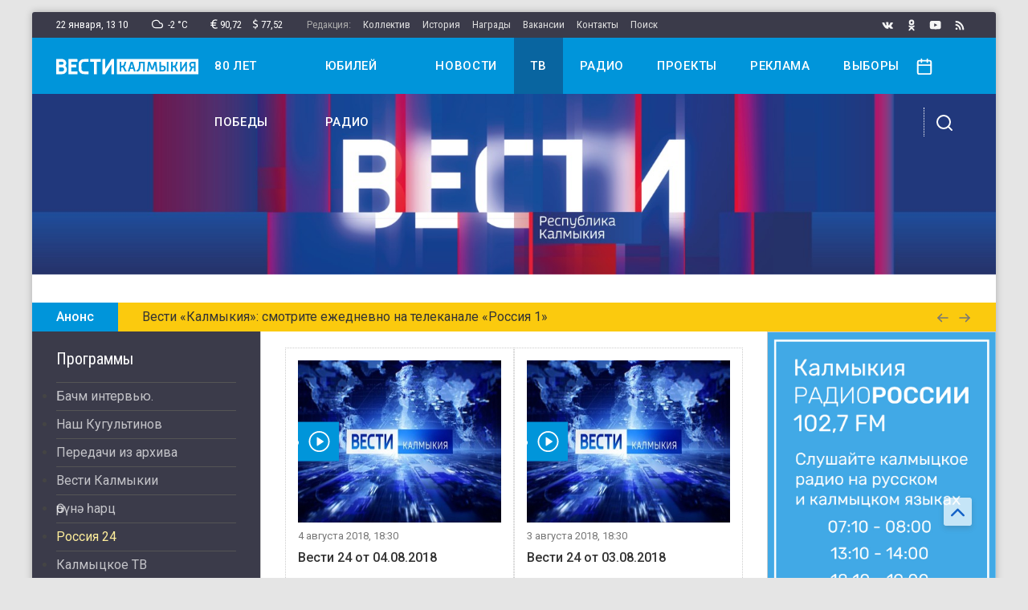

--- FILE ---
content_type: text/html; charset=utf-8
request_url: https://vesti-kalmykia.ru/video/rossiya-24/107
body_size: 19322
content:

<!DOCTYPE html>
<html lang="ru-ru" dir="ltr">
<head>
	<meta name="viewport" content="width=device-width, initial-scale=1.0" />
	<base href="https://vesti-kalmykia.ru/video/rossiya-24/107" />
	<meta http-equiv="content-type" content="text/html; charset=utf-8" />
	<title>Новости Калмыкии на телеканале Россия 24</title>
	<link href="/video/rss/vesti/rossiya-24?format=feed" rel="alternate" type="application/rss+xml" title="RSS 2.0" />
	<link href="/video/atom/vesti/rossiya-24?format=feed" rel="alternate" type="application/atom+xml" title="Atom 1.0" />
	<link href="/templates/uikit/favicon.ico" rel="shortcut icon" type="image/vnd.microsoft.icon" />
	<link href="https://vesti-kalmykia.ru/video/rossiya-24" rel="canonical" />
	<script src="/media/jui/js/jquery.min.js?50c3ad6ebb5d6bd386955b356960a993" type="text/javascript"></script>
	<script src="/media/com_proofreader/js/jquery.proofreader.min.js" type="text/javascript"></script>
	<script src="/modules/mod_sp_poll/assets/js/script.js" type="text/javascript"></script>
	<script src="/media/zoo/libraries/jquery/jquery-ui.custom.min.js?ver=20200226" type="text/javascript"></script>
	<script src="/templates/uikit/js/jquery.search.js" type="text/javascript"></script>
	<script type="text/javascript">
var base_url = 'https://vesti-kalmykia.ru/index.php?option=com_sppolls'var asoptions = {lower_limit:3,max_results:5};
var asstrings = {show_all:"Показать все результаты"};
	</script>

	<link href="/templates/uikit/apple_touch_icon.png" rel="apple-touch-icon-precomposed">
	<link href="/templates/uikit/css/theme.min.css?1640099986" rel="stylesheet" type="text/css" />
	<script src="/templates/uikit/js/uikit.js" type="text/javascript"></script>
	<script src="/templates/uikit/js/uikit-icons.js?" type="text/javascript"></script>
	<script>window.yaContextCb = window.yaContextCb || []</script>
	<script src="https://yandex.ru/ads/system/context.js" async></script>
</head>
<body class="">
	<div id="container" class="uk-container uk-container-large uk-offcanvas-content">
				<div id="wrapper">

			<div id="toolbar" class="uk-flex uk-flex-middle uk-flex-between uk-visible@m">
				<div class="inform uk-flex">
					<div class="clock" uk-tooltip="Четверг">22 января, <span class="hours">16</span><span class="dots">:</span><span class="minutes">10</span></div>					<div class="weather" uk-tooltip="Облачно с прояснениями"><i uk-icon="icon:cloud;ratio:0.6"></i>&ensp;-2&nbsp;&deg;C</div>					<div class="currency" uk-tooltip="Курс Евро"><i uk-icon="icon:eur;ratio:0.6"></i>90,72</div><div class="currency" uk-tooltip="Курс Доллара"><i uk-icon="icon:usd;ratio:0.6"></i>77,52</div>					<ul class="topmenu uk-flex"><li class="item-123 uk-disabled">Редакция:</li><li class="item-133"><a href="/staff" >Коллектив</a></li><li class="item-134"><a href="/history" >История</a></li><li class="item-135"><a href="/awards" >Награды</a></li><li class="item-136"><a href="/vacancies" >Вакансии</a></li><li class="item-137"><a href="/contacts" >Контакты</a></li><li class="item-221"><a href="/search" >Поиск</a></li></ul>
				</div>
				<div class="social uk-flex">
					<a class="vk" uk-tooltip="Вконтакте" href="https://vk.com/vestikalmykia_official" target="_blank" rel="nofollow" uk-icon="icon:vk;ratio:0.7"></a><a class="ok" uk-tooltip="Одноклассники" href="https://ok.ru/group/58857714811117" target="_blank" rel="nofollow" uk-icon="icon:ok;ratio:0.7"></a><a class="yt" uk-tooltip="Youtube" href="https://www.youtube.com/user/vestikalmykia" target="_blank" rel="nofollow" uk-icon="icon:yt;ratio:0.7"></a><a class="rss" uk-tooltip="Лента RSS" href="https://vesti-kalmykia.ru/feed/rss/news?format=feed" target="_blank" rel="nofollow" uk-icon="icon:rss;ratio:0.7"></a>
				</div>
			</div>

		<div id="stick" uk-sticky>
			<div id="header" class="uk-navbar uk-visible@m">
				<div class="nav-main uk-flex uk-flex-between">
					<a class="logo" href="/"><img src="/images/logo.svg" alt="Вести Калмыкия" /></a>
					<div class="mainmenu"><ul class="uk-navbar-nav"><li class="item-229"><a href="/80-let-pobedy" >80 лет победы</a></li><li class="item-230"><a href="/yubilej-radio" >Юбилей радио</a></li><li class="item-121"><a href="/news" >Новости</a></li><li class="item-132 uk-current uk-active"><a href="/video" >ТВ</a></li><li class="item-140"><a href="/radio" >Радио</a></li><li class="item-220"><a href="/projects" >Проекты</a></li><li class="item-138"><a href="/adv" >Реклама</a></li><li class="item-228"><a href="/vybory" >Выборы</a></li></ul></div>
					<div class="controls">
						<a class="date-open" href="#" uk-toggle="mode:click;target:.calendar" uk-icon="icon:calendar;ratio:0.935"></a>
						<a class="toggle" href="#" uk-toggle="target:.nav-overlay;cls:show" uk-icon="icon:search"></a>
					</div>
				</div>
				<div class="nav-overlay uk-flex uk-flex-between">
					
<form id="mod-ajaxsearch-form" action="/component/search/?tmpl=component" method="post" class="uk-search">
	<input type="search" name="searchword" id="mod-ajaxsearch-searchword" placeholder="Поиск по сайту" maxlength="200" class="uk-search-input" autocomplete="off" autofocus />
	<input type="hidden" name="task" value="search" />
	<input type="hidden" name="limit" value="10" />
	<input type="hidden" name="Itemid" value="124" />
	<div id="mod-ajaxsearch-results-box" class="results-box"></div>
</form>
					<a class="toggle" href="#" uk-toggle="target:.nav-overlay;cls:show" uk-icon="icon:close"></a>
				</div>
			</div>
			<div id="mobile" class="uk-flex uk-flex-middle uk-flex-between uk-hidden@m">
				<a class="menu-open" href="#offcanvas" uk-toggle uk-icon="icon:menu;ratio:0.9"></a>
				<a class="logo" href="/"><img src="/images/logo-blue.svg" alt="Вести Калмыкия" /></a>
				<a class="date-open" href="#" uk-toggle="mode:click;target:.calendar" uk-icon="icon:calendar;ratio:0.85"></a>
			</div>
							<div class="calendar" uk-dropdown="toggle:.date-open"><div id="calendar-106"></div></div><script>jQuery(function($){var today = new Date(); var m = today.getMonth(), d = today.getDate(), y = today.getFullYear(); var dates_106 = []; fetchDays_106(y, m+1); $.datepicker.setDefaults({"closeText":"\u0413\u043e\u0442\u043e\u0432\u043e","currentText":"\u0421\u0435\u0433\u043e\u0434\u043d\u044f","dayNames":["\u0412\u043e\u0441\u043a\u0440\u0435\u0441\u0435\u043d\u044c\u0435","\u041f\u043e\u043d\u0435\u0434\u0435\u043b\u044c\u043d\u0438\u043a","\u0412\u0442\u043e\u0440\u043d\u0438\u043a","\u0421\u0440\u0435\u0434\u0430","\u0427\u0435\u0442\u0432\u0435\u0440\u0433","\u041f\u044f\u0442\u043d\u0438\u0446\u0430","\u0421\u0443\u0431\u0431\u043e\u0442\u0430"],"dayNamesMin":["\u0412\u0441","\u041f\u043d","\u0412\u0442","\u0421\u0440","\u0427\u0442","\u041f\u0442","\u0421\u0431"],"dayNamesShort":["\u0412\u0441\u043a","\u041f\u043d\u0434","\u0412\u0442\u0440","\u0421\u0440\u0434","\u0427\u0442\u0432","\u041f\u0442\u043d","\u0421\u0431\u0442"],"monthNames":["\u042f\u043d\u0432\u0430\u0440\u044c","\u0424\u0435\u0432\u0440\u0430\u043b\u044c","\u041c\u0430\u0440\u0442","\u0410\u043f\u0440\u0435\u043b\u044c","\u041c\u0430\u0439","\u0418\u044e\u043d\u044c","\u0418\u044e\u043b\u044c","\u0410\u0432\u0433\u0443\u0441\u0442","\u0421\u0435\u043d\u0442\u044f\u0431\u0440\u044c","\u041e\u043a\u0442\u044f\u0431\u0440\u044c","\u041d\u043e\u044f\u0431\u0440\u044c","\u0414\u0435\u043a\u0430\u0431\u0440\u044c"],"monthNamesShort":["\u042f\u043d\u0432","\u0424\u0435\u0432","\u041c\u0430\u0440","\u0410\u043f\u0440","\u041c\u0430\u0439","\u0418\u044e\u043d","\u0418\u044e\u043b","\u0410\u0432\u0433","\u0421\u0435\u043d","\u041e\u043a\u0442","\u041d\u043e\u044f","\u0414\u0435\u043a"],"prevText":"\u041f\u0440\u0435\u0434\u044b\u0434\u0443\u0449\u0438\u0439","nextText":"\u0421\u043b\u0435\u0434\u0443\u044e\u0449\u0438\u0439","weekHeader":"Wk"}); var ZOOlendar_106 = $('#calendar-106'); ZOOlendar_106.datepicker({dateFormat: 'yy-mm-dd', autoSize: true, inline: true, firstDay: 1, showWeek: false, changeMonth: false, changeYear: false, showOtherMonths: true, selectOtherMonths: true, onChangeMonthYear: function(year, month, inst) {fetchDays_106(year, month, inst); }, beforeShowDay: function(date) {for (var i = 0; i < dates_106.length; i++) {if ((dates_106[i].getTime() == date.getTime())) {return [true, 'highlight']; } } return [true, '']; }, onSelect: function(dateText, inst) {var date_parts = dateText.split('-'); var date = new Date(date_parts[0], date_parts[1]-1, date_parts[2]); for (var i = 0; i < dates_106.length; i++) {if ((dates_106[i].getTime() == date.getTime())) {window.location.href = '/video/calendar/106?date='+date.getFullYear()+'-'+(date.getMonth()+1)+'-'+date.getDate(); return false; } } return false; } }).click(function(e) {e.stopPropagation();}); function fetchDays_106(year, month, inst) {var url = '/video/calendar/106?tmpl=component'; $.ajax({async: true, type: 'POST', url: url, data: 'format=raw&task=ajax&date='+year+'-'+month+'-01', success: function(result){var event_dates = result.split(','); for(var i = 0; i < event_dates.length; i++) {var date_parts = event_dates[i].split('-'); dates_106.push(new Date(date_parts[0], date_parts[1]-1, date_parts[2])); } ZOOlendar_106.datepicker('refresh'); }, dataType: 'text'}); }});</script>
					</div>

							<div id="top-a"><div id="" uk-slideshow="animation:fade;autoplay:true;autoplay-interval:5000;pause-on-hover:false;finite:true;min-height:260;max-height:260"><div class="uk-position-relative uk-visible-toggle uk-light"><ul class="uk-slideshow-items" ><li><a class="item-link" href="https://vesti-kalmykia.ru/"><img src="/images/banners/banner-vesti-got_montazhnaya-oblast-1.jpg" alt="баннер"></a></li></ul><a class="uk-position-center-left uk-position-small uk-hidden-hover" href="#" uk-slidenav-previous uk-slideshow-item="previous"></a><a class="uk-position-center-right uk-position-small uk-hidden-hover" href="#" uk-slidenav-next uk-slideshow-item="next"></a></div></div>
<div id="adfox_167420779270531915"></div>
<script>
    window.yaContextCb.push(()=>{
        Ya.adfoxCode.create({
            ownerId: 707734,
            containerId: 'adfox_167420779270531915',
            params: {
                p1: 'cwcqy',
                p2: 'frfe'
            }
        })
    })
</script>
<div id="adfox_167420756434593513"></div>
<script>
    window.yaContextCb.push(()=>{
        Ya.adfoxCode.create({
            ownerId: 707734,
            containerId: 'adfox_167420756434593513',
            params: {
                p1: 'cwynq',
                p2: 'y'
            }
        })
    })
</script>
				</div>
																<div id="line" class="uk-visible@s">
<div uk-slider="autoplay:true">
    <div class="uk-grid-collapse" uk-grid>
        <div class="uk-slider-title uk-width-auto">Анонс</div>
        <div class="uk-slider-container uk-width-expand">
            <ul class="uk-slider-items">
                <li class="uk-text-truncate">Вести «Калмыкия»: смотрите ежедневно на телеканале «Россия 1»</li><li class="uk-text-truncate">Главные новости Калмыкии в еженедельном выпуске «Местное время. Воскресенье»</li><li class="uk-text-truncate">Слушайте Радио России — 102,7 FM</li>            </ul>
        </div>
        <div class="uk-slider-buttons uk-width-auto">
            <a href="#" uk-slider-item="previous"><i uk-icon="icon:arrow-left;ratio:0.75"></i></a>
            <a href="#" uk-slider-item="next"><i uk-icon="icon:arrow-right;ratio:0.75"></i></a>
        </div>
    </div>
</div></div>
						
			<div id="middle" class="uk-grid-collapse uk-flex" uk-grid>
									<div id="sidebar-left" class="uk-width-auto@m uk-flex-first@m uk-flex-last">
						<div class="mod-tvprograms"><div class="uk-h4">Программы</div><ul class="programs-list">
<li class="level0">
<a href="/video/bachm-intervyu" class="level0"><span>Бачм интервью.</span></a>
</li>
<li class="level0">
<a href="/video/nash" class="level0"><span>Наш Кугультинов</span></a>
</li>
<li class="level0">
<a href="/video/peredachi-iz-arhiva" class="level0"><span>Передачи из архива</span></a>
</li>
<li class="level0">
<a href="/video/vesti-kalmykii" class="level0"><span>Вести Калмыкии</span></a>
</li>
<li class="level0">
<a href="/video/өrүnә-һarc" class="level0"><span>Өрүнә һарц</span></a>
</li>
<li class="level0 current active">
<a href="/video/rossiya-24" class="level0 current active"><span>Россия 24</span></a>
</li>
<li class="level0">
<a href="/video/kalmyckoe-tv" class="level0"><span>Калмыцкое ТВ</span></a>
</li>
<li class="level0">
<a href="/video/vesti-yug" class="level0"><span>Вести Юг</span></a>
</li>
<li class="level0">
<a href="/video/halmgar-kelhmn" class="level0"><span>Хальмгар келхмн</span></a>
</li>
<li class="level0">
<a href="/video/teegin-ajs" class="level0"><span>Теегин Айс</span></a>
</li>
<li class="level0">
<a href="/video/soldaty-pobedy" class="level0"><span>Солдаты Победы</span></a>
</li>
<li class="level0">
<a href="/video/pervye-lica" class="level0"><span>Первые лица</span></a>
</li>
</ul></div><div class="mod-stripe red"><div class="uk-h4">Картина дня</div><ul class="module-items-list"><li>
<div class="module-item-compact post">
	<div class="item-info uk-text-truncate uk-flex">
		<div class="item-date">21 января, 16:05</div>
					<div class="item-category"><a href="/news/sobytiya">Событие</a></div>
			</div>	
	<a class="item-link" href="/news/v-eliste-startuet-priyom-zayavok-na-uchastie-v-programme-podderzhka-molodyh-semej">
		<div class="item-title">В Элисте стартует приём заявок на участие в программе «Поддержка молодых семей».</div>
	</a>
</div></li><li>
<div class="module-item-compact post">
	<div class="item-info uk-text-truncate uk-flex">
		<div class="item-date">21 января, 16:07</div>
					<div class="item-category"><a href="/news/sobytiya">Событие</a></div>
			</div>	
	<a class="item-link" href="/news/glava-kalmykii-podvyol-itogi-raboty-upravleniya-rosgvardii-za-proshlyj-god-i-oboznachil-plany-na-tekushchij-period">
		<div class="item-title">Глава Калмыкии подвёл итоги работы Управления Росгвардии за прошлый год и обозначил планы на текущий период.</div>
	</a>
</div></li><li>
<div class="module-item-compact post">
	<div class="item-info uk-text-truncate uk-flex">
		<div class="item-date">21 января, 15:58</div>
					<div class="item-category"><a href="/news/sobytiya">Событие</a></div>
			</div>	
	<a class="item-link" href="/news/stepnye-pejzazhi-pozvolyayut-gostyam-respubliki-polnostyu-smenit-vizualnyj-fon">
		<div class="item-title">Степные пейзажи позволяют гостям республики полностью сменить визуальный фон.</div>
	</a>
</div></li><li>
<div class="module-item-compact post">
	<div class="item-info uk-text-truncate uk-flex">
		<div class="item-date">21 января, 15:59</div>
					<div class="item-category"><a href="/news/sobytiya">Событие</a></div>
			</div>	
	<a class="item-link" href="/news/v-eliste-sotrudniki-ugolovnogo-rozyska-zaderzhali-podozrevaemogo-v-krazhe-iz-setevogo-magazina">
		<div class="item-title">В Элисте сотрудники уголовного розыска задержали подозреваемого в краже из сетевого магазина.</div>
	</a>
</div></li><li>
<div class="module-item-compact post">
	<div class="item-info uk-text-truncate uk-flex">
		<div class="item-date">21 января, 16:04</div>
					<div class="item-category"><a href="/news/sobytiya">Событие</a></div>
			</div>	
	<a class="item-link" href="/news/veteran-svo-erdni-ochir-araev-rasshiril-svoyu-remeslennuyu-masterskuyu-dlya-zanyatij-s-molodyozhyu">
		<div class="item-title">Ветеран СВО Эрдни Очир-Араев расширил свою ремесленную мастерскую для занятий с молодёжью.</div>
	</a>
</div></li><li>
<div class="module-item-compact post">
	<div class="item-info uk-text-truncate uk-flex">
		<div class="item-date">21 января, 16:02</div>
					<div class="item-category"><a href="/news/sobytiya">Событие</a></div>
			</div>	
	<a class="item-link" href="/news/v-laganskom-rajone-zaversheno-rassledovanie-ugolovnogo-dela-v-otnoshenii-39-letnego-zhitelya-respubliki">
		<div class="item-title">️В Лаганском районе завершено расследование уголовного дела в отношении 39-летнего жителя республики.</div>
	</a>
</div></li></ul></div><div class="mod-stripe yellow"><div class="uk-h4">События недели</div><ul class="module-items-list"><li>
<div class="module-item-compact post">
	<div class="item-info uk-text-truncate uk-flex">
		<div class="item-date">16 января</div>
					<div class="item-category"><a href="/news/sobytiya">Событие</a></div>
			</div>	
	<a class="item-link" href="/news/rosseti-podgotovili-setevuyu-infrastrukturu-dlya-podklyucheniya-novoj-solnechnoj-elektrostancii-v-kalmykii">
		<div class="item-title">«Россети» подготовили сетевую инфраструктуру для подключения новой солнечной электростанции в Калмыкии.</div>
	</a>
</div></li><li>
<div class="module-item-compact post">
	<div class="item-info uk-text-truncate uk-flex">
		<div class="item-date">15 января</div>
					<div class="item-category"><a href="/news/sobytiya">Событие</a></div>
			</div>	
	<a class="item-link" href="/news/v-eliste-zavershilos-profilakticheskoe-meropriyatie-napravlennoe-na-presechenie-grubyh-narushenij-pdd">
		<div class="item-title">В Элисте завершилось профилактическое мероприятие, направленное на пресечение грубых нарушений ПДД.</div>
	</a>
</div></li><li>
<div class="module-item-compact post">
	<div class="item-info uk-text-truncate uk-flex">
		<div class="item-date">16 января</div>
					<div class="item-category"><a href="/news/sobytiya">Событие</a></div>
			</div>	
	<a class="item-link" href="/news/zemskij-uchitel-obuchaet-yazykoznaniyu-v-yashkulskoj-shkole-imeni-s-v-sanchirova">
		<div class="item-title">«Земский учитель» обучает языкознанию в Яшкульской школе имени С. В. Санчирова.</div>
	</a>
</div></li><li>
<div class="module-item-compact post">
	<div class="item-info uk-text-truncate uk-flex">
		<div class="item-date">15 января</div>
					<div class="item-category"><a href="/news/sobytiya">Событие</a></div>
			</div>	
	<a class="item-link" href="/news/pri-podderzhke-zhitelej-kalmykii-narodnyj-front-peredal-bojcam-na-peredovuyu-26-transportnyh-sredstv">
		<div class="item-title">При поддержке жителей Калмыкии Народный фронт передал бойцам на передовую 26 транспортных средств.</div>
	</a>
</div></li><li>
<div class="module-item-compact post">
	<div class="item-info uk-text-truncate uk-flex">
		<div class="item-date">16 января</div>
					<div class="item-category"><a href="/news/sobytiya">Событие</a></div>
			</div>	
	<a class="item-link" href="/news/kalmykiya-stala-liderom-rosta-tihogo-turizma-v-rossii-po-itogam-2025-goda">
		<div class="item-title">Калмыкия стала лидером роста «тихого» туризма в России по итогам 2025 года.</div>
	</a>
</div></li><li>
<div class="module-item-compact post">
	<div class="item-info uk-text-truncate uk-flex">
		<div class="item-date">16 января</div>
					<div class="item-category"><a href="/news/sobytiya">Событие</a></div>
			</div>	
	<a class="item-link" href="/news/obnovlenie-pdd-v-2026-godu-chto-izmenitsya-dlya-rossijskih-voditelej">
		<div class="item-title">Обновление ПДД в 2026 году: что изменится для российских водителей.</div>
	</a>
</div></li><li>
<div class="module-item-compact post">
	<div class="item-info uk-text-truncate uk-flex">
		<div class="item-date">15 января</div>
					<div class="item-category"><a href="/news/sobytiya">Событие</a></div>
			</div>	
	<a class="item-link" href="/news/v-gorodovikovskom-rajone-v-sud-napravleno-ugolovnoe-delo-v-otnoshenii-byvshego-inspektora-dps">
		<div class="item-title">В Городовиковском районе в суд направлено уголовное дело в отношении бывшего инспектора ДПС.</div>
	</a>
</div></li></ul></div><div class="mod-stripe blue"><div class="uk-h4">В этом месяце</div><ul class="module-items-list"><li>
<div class="module-item-compact post">
	<div class="item-info uk-text-truncate uk-flex">
		<div class="item-date">26 декабря</div>
					<div class="item-category"><a href="/news/sobytiya">Событие</a></div>
			</div>	
	<a class="item-link" href="/news/uchenica-10-shkoly-im-bembetova-kursant-vzvoda-voin-ayuna-mandzhieva-zanyala-pervoe-mesto-v-finale-vserossijskogo-konkursa-esse-svyaz-pokolenij">
		<div class="item-title">Ученица 10 школы им. Бембетова, курсант взвода «ВОИН» Аюна Манджиева заняла первое место в финале Всероссийского конкурса эссе «Связь поколений».</div>
	</a>
</div></li><li>
<div class="module-item-compact post">
	<div class="item-info uk-text-truncate uk-flex">
		<div class="item-date">27 декабря</div>
					<div class="item-category"><a href="/news/sobytiya">Событие</a></div>
			</div>	
	<a class="item-link" href="/news/v-etom-godu-v-ramkah-nacionalnyh-proektov-v-respublike-otremontirovany-shkoly-bolnicy-detskie-sady">
		<div class="item-title">В этом году в рамках национальных проектов в республике отремонтированы школы, больницы, детские сады.</div>
	</a>
</div></li><li>
<div class="module-item-compact post">
	<div class="item-info uk-text-truncate uk-flex">
		<div class="item-date">24 декабря</div>
					<div class="item-category"><a href="/news/sobytiya">Событие</a></div>
			</div>	
	<a class="item-link" href="/news/na-trasse-elista-arzgir-mineralnye-vody-proizoshlo-smertelnoe-dtp">
		<div class="item-title">На трассе «Элиста — Арзгир — Минеральные Воды» произошло смертельное ДТП.</div>
	</a>
</div></li><li>
<div class="module-item-compact post">
	<div class="item-info uk-text-truncate uk-flex">
		<div class="item-date">23 декабря</div>
					<div class="item-category"><a href="/news/sobytiya">Событие</a></div>
			</div>	
	<a class="item-link" href="/news/rifat-sabitov-prinyal-uchastie-v-zasedanii-popechitelskogo-soveta-fonda-podderzhki-detej-nahodyashchihsya-v-trudnoj-zhiznennoj-situacii">
		<div class="item-title">Рифат Сабитов принял участие в заседании попечительского совета Фонда поддержки детей, находящихся в трудной жизненной ситуации</div>
	</a>
</div></li><li>
<div class="module-item-compact post">
	<div class="item-info uk-text-truncate uk-flex">
		<div class="item-date">27 декабря</div>
					<div class="item-category"><a href="/news/sobytiya">Событие</a></div>
			</div>	
	<a class="item-link" href="/news/segodnya-sostoyalas-premera-muzykalnoj-postanovki-kocheve-naroda-v-efire-federalnogo-kanala-rossiya-kultura">
		<div class="item-title">Сегодня состоялась премьера музыкальной постановки «Кочевье народа» в эфире федерального канала «Россия-Культура».</div>
	</a>
</div></li><li>
<div class="module-item-compact post">
	<div class="item-info uk-text-truncate uk-flex">
		<div class="item-date">26 декабря</div>
					<div class="item-category"><a href="/news/sobytiya">Событие</a></div>
			</div>	
	<a class="item-link" href="/news/na-territorii-zapovednika-chernye-zemli-zavershilsya-brachnyj-period-reliktovyh-antilop">
		<div class="item-title">На территории заповедника «Черные земли» завершился брачный период реликтовых антилоп.</div>
	</a>
</div></li><li>
<div class="module-item-compact post">
	<div class="item-info uk-text-truncate uk-flex">
		<div class="item-date">25 декабря</div>
					<div class="item-category"><a href="/news/sobytiya">Событие</a></div>
			</div>	
	<a class="item-link" href="/news/v-2026-godu-obyom-gosudarstvennoj-podderzhki-nachinayushchih-fermerov-kalmykii-budet-povyshen-na-25-do-235-mln-rublej">
		<div class="item-title">В 2026 году объём государственной поддержки начинающих фермеров Калмыкии будет повышен на 25%, до 235 млн рублей.</div>
	</a>
</div></li><li>
<div class="module-item-compact post">
	<div class="item-info uk-text-truncate uk-flex">
		<div class="item-date">30 декабря</div>
					<div class="item-category"><a href="/news/sobytiya">Событие</a></div>
			</div>	
	<a class="item-link" href="/news/uchastnik-kadrovoj-programmy-geroi-08-pervyj-zamestitel-atamana-i-veteran-svo-mingiyan-nahoshkin-stal-chlenom-obshchestvennoj-palaty-respubliki-kalmykiya">
		<div class="item-title">Участник кадровой программы «Герои 08», первый заместитель атамана и ветеран СВО Мингиян Нахошкин стал членом Общественной палаты Республики Калмыкия.</div>
	</a>
</div></li></ul></div>
					</div>
								<div id="content" class="uk-width-expand@m">
										<div id="main" class="main-container">
						
						<div class="full-vesti category-rossiya-24"><div class="items uk-grid-collapse uk-child-width-1-2@m uk-child-width-1-3@xl" uk-grid="masonry:true"><div class="teaser-wrapper">
<div class="teaser-item video">
    <a class="item-link" href="/video/vesti-kalmykiya-vypusk-20102019">
        <div class="item-image">
            <img alt="Вести 24 от 04.08.2018" src="https://vesti-kalmykia.ru/images/cache/2014-06/1401707991_1398346820_rik3_500.jpg" data-template="default" />                            <div class="video-label uk-flex uk-flex-middle">
                    <span>Смотреть видео</span><i uk-icon="icon:play;ratio:1.2"></i>
                </div>
                    </div>
        <div class="item-date uk-margin-small">4 августа 2018, 18:30</div>
        <div class="item-title">Вести 24 от 04.08.2018</div>
    </a>
</div></div><div class="teaser-wrapper">
<div class="teaser-item video">
    <a class="item-link" href="/video/vesti-kalmykiya-vypusk-20102018">
        <div class="item-image">
            <img alt="Вести 24 от 03.08.2018" src="https://vesti-kalmykia.ru/images/cache/2014-06/1401707991_1398346820_rik3_500.jpg" data-template="default" />                            <div class="video-label uk-flex uk-flex-middle">
                    <span>Смотреть видео</span><i uk-icon="icon:play;ratio:1.2"></i>
                </div>
                    </div>
        <div class="item-date uk-margin-small">3 августа 2018, 18:30</div>
        <div class="item-title">Вести 24 от 03.08.2018</div>
    </a>
</div></div><div class="teaser-wrapper">
<div class="teaser-item video">
    <a class="item-link" href="/video/kalmgu-v-detalyah">
        <div class="item-image">
            <img alt="Вести 24 от 02.08.2018" src="https://vesti-kalmykia.ru/images/cache/2014-06/1401707991_1398346820_rik3_500.jpg" data-template="default" />                            <div class="video-label uk-flex uk-flex-middle">
                    <span>Смотреть видео</span><i uk-icon="icon:play;ratio:1.2"></i>
                </div>
                    </div>
        <div class="item-date uk-margin-small">2 августа 2018, 18:30</div>
        <div class="item-title">Вести 24 от 02.08.2018</div>
    </a>
</div></div><div class="teaser-wrapper">
<div class="teaser-item video">
    <a class="item-link" href="/video/kasting-telekonkursa-teegin-ajs-vypusk-3">
        <div class="item-image">
            <img alt="Вести 24 от 01.08.2018" src="https://vesti-kalmykia.ru/images/cache/2014-06/1401707991_1398346820_rik3_500.jpg" data-template="default" />                            <div class="video-label uk-flex uk-flex-middle">
                    <span>Смотреть видео</span><i uk-icon="icon:play;ratio:1.2"></i>
                </div>
                    </div>
        <div class="item-date uk-margin-small">1 августа 2018, 18:30</div>
        <div class="item-title">Вести 24 от 01.08.2018</div>
    </a>
</div></div><div class="teaser-wrapper">
<div class="teaser-item video">
    <a class="item-link" href="/video/vesti-kalmykiya-vypusk-13102017">
        <div class="item-image">
            <img alt="Вести 24 от 31.07.2018" src="https://vesti-kalmykia.ru/images/cache/2014-06/1401707991_1398346820_rik3_500.jpg" data-template="default" />                            <div class="video-label uk-flex uk-flex-middle">
                    <span>Смотреть видео</span><i uk-icon="icon:play;ratio:1.2"></i>
                </div>
                    </div>
        <div class="item-date uk-margin-small">31 июля 2018, 18:30</div>
        <div class="item-title">Вести 24 от 31.07.2018</div>
    </a>
</div></div><div class="teaser-wrapper">
<div class="teaser-item video">
    <a class="item-link" href="/video/vesti-kalmykiya-dnevnoj-vypusk-10102015">
        <div class="item-image">
            <img alt="Вести 24 от 30.07.2018" src="https://vesti-kalmykia.ru/images/cache/2014-06/1401707991_1398346820_rik3_500.jpg" data-template="default" />                            <div class="video-label uk-flex uk-flex-middle">
                    <span>Смотреть видео</span><i uk-icon="icon:play;ratio:1.2"></i>
                </div>
                    </div>
        <div class="item-date uk-margin-small">30 июля 2018, 18:30</div>
        <div class="item-title">Вести 24 от 30.07.2018</div>
    </a>
</div></div><div class="teaser-wrapper">
<div class="teaser-item video">
    <a class="item-link" href="/video/vesti-kalmykiya-vypusk-7102019">
        <div class="item-image">
            <img alt="Вести 24 от 27.07.2018" src="https://vesti-kalmykia.ru/images/cache/2014-06/1401707991_1398346820_rik3_500.jpg" data-template="default" />                            <div class="video-label uk-flex uk-flex-middle">
                    <span>Смотреть видео</span><i uk-icon="icon:play;ratio:1.2"></i>
                </div>
                    </div>
        <div class="item-date uk-margin-small">28 июля 2018, 16:51</div>
        <div class="item-title">Вести 24 от 27.07.2018</div>
    </a>
</div></div><div class="teaser-wrapper">
<div class="teaser-item video">
    <a class="item-link" href="/video/vesti-kalmykiya-vypusk-07102015">
        <div class="item-image">
            <img alt="Вести 24 от 26.07.2018" src="https://vesti-kalmykia.ru/images/cache/2014-06/1401707991_1398346820_rik3_500.jpg" data-template="default" />                            <div class="video-label uk-flex uk-flex-middle">
                    <span>Смотреть видео</span><i uk-icon="icon:play;ratio:1.2"></i>
                </div>
                    </div>
        <div class="item-date uk-margin-small">26 июля 2018, 18:00</div>
        <div class="item-title">Вести 24 от 26.07.2018</div>
    </a>
</div></div><div class="teaser-wrapper">
<div class="teaser-item video">
    <a class="item-link" href="/video/vesti-kalmykiya-vypusk-06102015">
        <div class="item-image">
            <img alt="Вести 24 от 25.07.2018" src="https://vesti-kalmykia.ru/images/cache/2014-06/1401707991_1398346820_rik3_500.jpg" data-template="default" />                            <div class="video-label uk-flex uk-flex-middle">
                    <span>Смотреть видео</span><i uk-icon="icon:play;ratio:1.2"></i>
                </div>
                    </div>
        <div class="item-date uk-margin-small">25 июля 2018, 18:00</div>
        <div class="item-title">Вести 24 от 25.07.2018</div>
    </a>
</div></div><div class="teaser-wrapper">
<div class="teaser-item video">
    <a class="item-link" href="/video/vesti-24-ot-03102015">
        <div class="item-image">
            <img alt="Вести 24 от 24.07.2018" src="https://vesti-kalmykia.ru/images/cache/2014-06/1401707991_1398346820_rik3_500.jpg" data-template="default" />                            <div class="video-label uk-flex uk-flex-middle">
                    <span>Смотреть видео</span><i uk-icon="icon:play;ratio:1.2"></i>
                </div>
                    </div>
        <div class="item-date uk-margin-small">24 июля 2018, 18:00</div>
        <div class="item-title">Вести 24 от 24.07.2018</div>
    </a>
</div></div><div class="teaser-wrapper">
<div class="teaser-item video">
    <a class="item-link" href="/video/vesti-kalmykiya-vypusk-2102019">
        <div class="item-image">
            <img alt="Вести 24 от 23.07.2018" src="https://vesti-kalmykia.ru/images/cache/2014-06/1401707991_1398346820_rik3_500.jpg" data-template="default" />                            <div class="video-label uk-flex uk-flex-middle">
                    <span>Смотреть видео</span><i uk-icon="icon:play;ratio:1.2"></i>
                </div>
                    </div>
        <div class="item-date uk-margin-small">24 июля 2018, 12:09</div>
        <div class="item-title">Вести 24 от 23.07.2018</div>
    </a>
</div></div><div class="teaser-wrapper">
<div class="teaser-item video">
    <a class="item-link" href="/video/vesti-kalmykiya-dnevnoj-vypusk-26092015">
        <div class="item-image">
            <img alt="Вести 24 от 17.07.2018" src="https://vesti-kalmykia.ru/images/cache/2014-06/1401707991_1398346820_rik3_500.jpg" data-template="default" />                            <div class="video-label uk-flex uk-flex-middle">
                    <span>Смотреть видео</span><i uk-icon="icon:play;ratio:1.2"></i>
                </div>
                    </div>
        <div class="item-date uk-margin-small">17 июля 2018, 21:06</div>
        <div class="item-title">Вести 24 от 17.07.2018</div>
    </a>
</div></div><div class="teaser-wrapper">
<div class="teaser-item video">
    <a class="item-link" href="/video/vesti-kalmykiya-vypusk-24092021">
        <div class="item-image">
            <img alt="Вести 24 от 14.07.2018" src="https://vesti-kalmykia.ru/images/cache/2014-06/1401707991_1398346820_rik3_500.jpg" data-template="default" />                            <div class="video-label uk-flex uk-flex-middle">
                    <span>Смотреть видео</span><i uk-icon="icon:play;ratio:1.2"></i>
                </div>
                    </div>
        <div class="item-date uk-margin-small">14 июля 2018, 18:00</div>
        <div class="item-title">Вести 24 от 14.07.2018</div>
    </a>
</div></div><div class="teaser-wrapper">
<div class="teaser-item video">
    <a class="item-link" href="/video/vesti-kalmykiya-vechernij-vypusk-23092015">
        <div class="item-image">
            <img alt="Вести 24 от 13.07.2018" src="https://vesti-kalmykia.ru/images/cache/2014-06/1401707991_1398346820_rik3_500.jpg" data-template="default" />                            <div class="video-label uk-flex uk-flex-middle">
                    <span>Смотреть видео</span><i uk-icon="icon:play;ratio:1.2"></i>
                </div>
                    </div>
        <div class="item-date uk-margin-small">13 июля 2018, 20:40</div>
        <div class="item-title">Вести 24 от 13.07.2018</div>
    </a>
</div></div><div class="teaser-wrapper">
<div class="teaser-item video">
    <a class="item-link" href="/video/vesti-kalmykiya-vypusk-22092015-na-kalmyckom-yazyke">
        <div class="item-image">
            <img alt="Вести 24 от 12.07.2018" src="https://vesti-kalmykia.ru/images/cache/2014-06/1401707991_1398346820_rik3_500.jpg" data-template="default" />                            <div class="video-label uk-flex uk-flex-middle">
                    <span>Смотреть видео</span><i uk-icon="icon:play;ratio:1.2"></i>
                </div>
                    </div>
        <div class="item-date uk-margin-small">12 июля 2018, 19:50</div>
        <div class="item-title">Вести 24 от 12.07.2018</div>
    </a>
</div></div></div>	<div class="uk-flex uk-flex-center uk-margin-top">
		<div class="ias-spinner"><i uk-spinner></i></div>
		<div class="ias-trigger"><span class="uk-button uk-button-default">Следующие</span></div>
	</div>
    <ul class="uk-pagination uk-flex-center uk-margin-top"><li><a href="/video/rossiya-24">Первая</a></li><li><a class="prev" href="/video/rossiya-24/106"><i uk-icon="icon:chevron-left;ratio:0.7"></i></a></li><li><a href="/video/rossiya-24/102">102</a></li><li><a href="/video/rossiya-24/103">103</a></li><li><a href="/video/rossiya-24/104">104</a></li><li><a href="/video/rossiya-24/105">105</a></li><li><a href="/video/rossiya-24/106">106</a></li><li class="uk-active"><span>107</span></li><li><a href="/video/rossiya-24/108">108</a></li><li><a href="/video/rossiya-24/109">109</a></li><li><a href="/video/rossiya-24/110">110</a></li><li><a href="/video/rossiya-24/111">111</a></li><li><a class="next" href="/video/rossiya-24/108"><i uk-icon="icon:chevron-right;ratio:0.7"></i></a></li><li><a href="/video/rossiya-24/151">Последняя</a></li></ul>
    <script type="text/javascript" src="/templates/uikit/js/jquery.ias.js"></script>
    <script type="text/javascript">
		let ias = new InfiniteAjaxScroll('.items', {
			pagination: '.uk-pagination',
			next: '.next',
			item: '.teaser-wrapper',
			spinner: {
				element:'.ias-spinner',delay:600,
				show: function(element) {element.style.display = 'block';},
			    hide: function(element) {element.style.display = 'none';}
			},
			trigger: {
				element: '.ias-trigger',
				show: function(element) {element.style.display = 'block';},
			    hide: function(element) {element.style.display = 'none';},
			    when: (pageIndex) => pageIndex >= 2
			}
		});
		ias.on('page', (e) => {
			document.title = e.title;
			let state = history.state;
			history.replaceState(state, e.title, e.url);
		});
	</script>
</div>
					</div>
											<div id="main-bottom">
<div class="mod-sppoll uk-background-muted">
	</div></div>
									</div>
									<div id="sidebar-right" class="uk-width-auto@m">
						<div class="mod-nopadding">
<script src="//vk.com/js/api/openapi.js?167"></script>
<div id="vkgroup173737045"></div>
<script type="text/javascript">VK.Widgets.Group("vkgroup173737045", {mode: 3, width:"auto", height:"auto",color1: 'EEEEEE', color2: '444444', color3: '0095da'}, 173737045);</script></div><div class="mod-nopadding">
<div class="slideban-group">
	<div class="slideban-item">
																																																		<img
						src="https://vesti-kalmykia.ru/images/banners/Banner_Rossia.jpg"
						alt="Радио России"
																	/>
										</div>
</div>
</div><div class="mod-stripe dark"><div class="uk-h4">Последние новости</div><ul class="module-items-list"><li>
<div class="module-item-compact post">
	<div class="item-info uk-text-truncate uk-flex">
		<div class="item-date">22 января</div>
					<div class="item-category"><a href="/news/sobytiya">Событие</a></div>
			</div>	
	<a class="item-link" href="/news/pozhar-v-zhilom-dome-v-posyolke-arshan-likvidirovan">
		<div class="item-title">Пожар в жилом доме в посёлке Аршан ликвидирован.</div>
	</a>
</div></li><li>
<div class="module-item-compact post">
	<div class="item-info uk-text-truncate uk-flex">
		<div class="item-date">22 января</div>
					<div class="item-category"><a href="/news/sobytiya">Событие</a></div>
			</div>	
	<a class="item-link" href="/news/segodnya-v-moskve-dlya-posetitelej-otkrylas-personalnaya-vystavka-kalmyckogo-hudozhnika-southside-grooven">
		<div class="item-title">Сегодня в Москве для посетителей открылась персональная выставка калмыцкого художника Southside Grooven.</div>
	</a>
</div></li><li>
<div class="module-item-compact post">
	<div class="item-info uk-text-truncate uk-flex">
		<div class="item-date">22 января</div>
					<div class="item-category"><a href="/news/sobytiya">Событие</a></div>
			</div>	
	<a class="item-link" href="/news/v-eliste-zakryli-chastnyj-pansionat-dlya-prestarelyh-i-invalidov">
		<div class="item-title">В Элисте пресекли незаконную деятельность «частного хосписа».</div>
	</a>
</div></li><li>
<div class="module-item-compact post">
	<div class="item-info uk-text-truncate uk-flex">
		<div class="item-date">22 января</div>
					<div class="item-category"><a href="/news/sobytiya">Событие</a></div>
			</div>	
	<a class="item-link" href="/news/[base64]">
		<div class="item-title">Курсанты Центра «ВОИН» стали победителями интеллектуально-спортивных соревнований, посвященных памяти Героя России Мингияна Лиджиева.</div>
	</a>
</div></li><li>
<div class="module-item-compact post">
	<div class="item-info uk-text-truncate uk-flex">
		<div class="item-date">22 января</div>
					<div class="item-category"><a href="/news/sobytiya">Событие</a></div>
			</div>	
	<a class="item-link" href="/news/prokuratura-elisty-na-osnovanii-soobshcheniya-v-regionalnom-smi-organizovala-proverku-temperaturnogo-rezhima-v-detskom-sadu-20-narn">
		<div class="item-title">Прокуратура Элисты на основании сообщения в региональном СМИ организовала проверку температурного режима в детском саду № 20 «Нарн».</div>
	</a>
</div></li><li>
<div class="module-item-compact post">
	<div class="item-info uk-text-truncate uk-flex">
		<div class="item-date">22 января</div>
					<div class="item-category"><a href="/news/sobytiya">Событие</a></div>
			</div>	
	<a class="item-link" href="/news/v-yashkule-blagoustroyat-ploshchad-pobedy">
		<div class="item-title">В Яшкуле благоустроят площадь Победы</div>
	</a>
</div></li><li>
<div class="module-item-compact post">
	<div class="item-info uk-text-truncate uk-flex">
		<div class="item-date">21 января</div>
					<div class="item-category"><a href="/news/sobytiya">Событие</a></div>
			</div>	
	<a class="item-link" href="/news/segodnya-den-alkogolnoj-nezavisimosti">
		<div class="item-title">Сегодня — День алкогольной независимости.</div>
	</a>
</div></li><li>
<div class="module-item-compact post">
	<div class="item-info uk-text-truncate uk-flex">
		<div class="item-date">21 января</div>
					<div class="item-category"><a href="/news/sobytiya">Событие</a></div>
			</div>	
	<a class="item-link" href="/news/glava-kalmykii-podvyol-itogi-raboty-upravleniya-rosgvardii-za-proshlyj-god-i-oboznachil-plany-na-tekushchij-period">
		<div class="item-title">Глава Калмыкии подвёл итоги работы Управления Росгвардии за прошлый год и обозначил планы на текущий период.</div>
	</a>
</div></li><li>
<div class="module-item-compact post">
	<div class="item-info uk-text-truncate uk-flex">
		<div class="item-date">21 января</div>
					<div class="item-category"><a href="/news/sobytiya">Событие</a></div>
			</div>	
	<a class="item-link" href="/news/v-eliste-startuet-priyom-zayavok-na-uchastie-v-programme-podderzhka-molodyh-semej">
		<div class="item-title">В Элисте стартует приём заявок на участие в программе «Поддержка молодых семей».</div>
	</a>
</div></li><li>
<div class="module-item-compact post">
	<div class="item-info uk-text-truncate uk-flex">
		<div class="item-date">21 января</div>
					<div class="item-category"><a href="/news/sobytiya">Событие</a></div>
			</div>	
	<a class="item-link" href="/news/veteran-svo-erdni-ochir-araev-rasshiril-svoyu-remeslennuyu-masterskuyu-dlya-zanyatij-s-molodyozhyu">
		<div class="item-title">Ветеран СВО Эрдни Очир-Араев расширил свою ремесленную мастерскую для занятий с молодёжью.</div>
	</a>
</div></li></ul></div><div class="mod-side-priem">

<div class="custom-side-priem"  >
	<a href="/priemnaya-prezidenta">Приёмная Президента Российской Федерации в&nbsp;Республике Калмыкия</a></div>
</div>
					</div>
							</div>

							<div id="bottom-a" class="uk-clearfix"><div class="mod-padding"><div class="uk-h3">Новости на канале Россия 24</div><div class="uk-position-relative" tabindex="-1" uk-slider="sets:true;autoplay:true"><div class="uk-slider-container"><ul class="uk-slider-items uk-grid-match uk-child-width-1-2@s uk-child-width-1-3@m uk-child-width-1-5@l"><li>
<div class="module-item-normal video">
	<a class="item-link" href="/video/vesti-kalmykiya-vypusk-na-kanale-rossiya-24-ot-21012026">
        <div class="item-image">
            <img alt="Вести Калмыкия. Выпуск на канале &quot;Россия 24&quot; от 21.01.2026." src="https://vesti-kalmykia.ru/images/cache/images/ross-24_500.jpg" data-template="default" />                    </div>
        <div class="item-date uk-margin-small">21 января, 21:00</div>
        <div class="item-title">Вести Калмыкия. Выпуск на канале "Россия 24" от 21.01.2026.</div>
	</a>
</div></li><li>
<div class="module-item-normal video">
	<a class="item-link" href="/video/vesti-kalmykiya-vypusk-na-kanale-rossiya-24-ot-20012026">
        <div class="item-image">
            <img alt="Вести Калмыкия. Выпуск на канале &quot;Россия 24&quot; от 20.01.2026." src="https://vesti-kalmykia.ru/images/cache/images/ross-24_500.jpg" data-template="default" />                    </div>
        <div class="item-date uk-margin-small">20 января, 21:00</div>
        <div class="item-title">Вести Калмыкия. Выпуск на канале "Россия 24" от 20.01.2026.</div>
	</a>
</div></li><li>
<div class="module-item-normal video">
	<a class="item-link" href="/video/vesti-kalmykiya-vypusk-na-kanale-rossiya-24-ot-19012026">
        <div class="item-image">
            <img alt="Вести Калмыкия. Выпуск на канале &quot;Россия 24&quot; от 19.01.2026." src="https://vesti-kalmykia.ru/images/cache/images/ross-24_500.jpg" data-template="default" />                    </div>
        <div class="item-date uk-margin-small">19 января, 21:00</div>
        <div class="item-title">Вести Калмыкия. Выпуск на канале "Россия 24" от 19.01.2026.</div>
	</a>
</div></li><li>
<div class="module-item-normal video">
	<a class="item-link" href="/video/vesti-kalmykiya-vypusk-na-kanale-rossiya-24-ot-16012026">
        <div class="item-image">
            <img alt="Вести Калмыкия. Выпуск на канале &quot;Россия 24&quot; от 16.01.2026." src="https://vesti-kalmykia.ru/images/cache/images/ross-24_500.jpg" data-template="default" />                    </div>
        <div class="item-date uk-margin-small">16 января, 21:00</div>
        <div class="item-title">Вести Калмыкия. Выпуск на канале "Россия 24" от 16.01.2026.</div>
	</a>
</div></li><li>
<div class="module-item-normal video">
	<a class="item-link" href="/video/vesti-kalmykiya-vypusk-na-kanale-rossiya-24-ot-15012026">
        <div class="item-image">
            <img alt="Вести Калмыкия. Выпуск на канале &quot;Россия 24&quot; от 15.01.2026." src="https://vesti-kalmykia.ru/images/cache/images/ross-24_500.jpg" data-template="default" />                    </div>
        <div class="item-date uk-margin-small">15 января, 21:00</div>
        <div class="item-title">Вести Калмыкия. Выпуск на канале "Россия 24" от 15.01.2026.</div>
	</a>
</div></li><li>
<div class="module-item-normal video">
	<a class="item-link" href="/video/vesti-kalmykiya-vypusk-na-kanale-rossiya-24-ot-14012026">
        <div class="item-image">
            <img alt="Вести Калмыкия. Выпуск на канале &quot;Россия 24&quot; от 14.01.2026." src="https://vesti-kalmykia.ru/images/cache/images/ross-24_500.jpg" data-template="default" />                    </div>
        <div class="item-date uk-margin-small">14 января, 21:00</div>
        <div class="item-title">Вести Калмыкия. Выпуск на канале "Россия 24" от 14.01.2026.</div>
	</a>
</div></li><li>
<div class="module-item-normal video">
	<a class="item-link" href="/video/vesti-kalmykiya-vypusk-na-kanale-rossiya-24-ot-13012026">
        <div class="item-image">
            <img alt="Вести Калмыкия. Выпуск на канале &quot;Россия 24&quot; от 13.01.2026." src="https://vesti-kalmykia.ru/images/cache/images/ross-24_500.jpg" data-template="default" />                    </div>
        <div class="item-date uk-margin-small">13 января, 21:00</div>
        <div class="item-title">Вести Калмыкия. Выпуск на канале "Россия 24" от 13.01.2026.</div>
	</a>
</div></li><li>
<div class="module-item-normal video">
	<a class="item-link" href="/video/vesti-kalmykiya-vypusk-na-kanale-rossiya-24-ot-12012026">
        <div class="item-image">
            <img alt="Вести Калмыкия. Выпуск на канале &quot;Россия 24&quot; от 12.01.2026." src="https://vesti-kalmykia.ru/images/cache/images/ross-24_500.jpg" data-template="default" />                    </div>
        <div class="item-date uk-margin-small">12 января, 21:00</div>
        <div class="item-title">Вести Калмыкия. Выпуск на канале "Россия 24" от 12.01.2026.</div>
	</a>
</div></li><li>
<div class="module-item-normal video">
	<a class="item-link" href="/video/vesti-kalmykiya-vypusk-na-kanale-rossiya-24-ot-07012026">
        <div class="item-image">
            <img alt="Вести Калмыкия. Выпуск на канале &quot;Россия 24&quot; от 07.01.2026." src="https://vesti-kalmykia.ru/images/cache/images/ross-24_500.jpg" data-template="default" />                    </div>
        <div class="item-date uk-margin-small">7 января, 07:00</div>
        <div class="item-title">Вести Калмыкия. Выпуск на канале "Россия 24" от 07.01.2026.</div>
	</a>
</div></li><li>
<div class="module-item-normal video">
	<a class="item-link" href="/video/vesti-kalmykiya-vypusk-na-kanale-rossiya-24-ot-31122025">
        <div class="item-image">
            <img alt="Вести Калмыкия. Выпуск на канале &quot;Россия 24&quot; от 31.12.2025." src="https://vesti-kalmykia.ru/images/cache/images/ross-24_500.jpg" data-template="default" />                    </div>
        <div class="item-date uk-margin-small">31 декабря 2025, 21:00</div>
        <div class="item-title">Вести Калмыкия. Выпуск на канале "Россия 24" от 31.12.2025.</div>
	</a>
</div></li><li>
<div class="module-item-normal video">
	<a class="item-link" href="/video/vesti-kalmykiya-vypusk-na-kanale-rossiya-24-ot-30122025">
        <div class="item-image">
            <img alt="Вести Калмыкия. Выпуск на канале &quot;Россия 24&quot; от 30.12.2025." src="https://vesti-kalmykia.ru/images/cache/images/ross-24_500.jpg" data-template="default" />                    </div>
        <div class="item-date uk-margin-small">30 декабря 2025, 21:00</div>
        <div class="item-title">Вести Калмыкия. Выпуск на канале "Россия 24" от 30.12.2025.</div>
	</a>
</div></li><li>
<div class="module-item-normal video">
	<a class="item-link" href="/video/vesti-kalmykiya-vypusk-na-kanale-rossiya-24-ot-29122025">
        <div class="item-image">
            <img alt="Вести Калмыкия. Выпуск на канале &quot;Россия 24&quot; от 29.12.2025." src="https://vesti-kalmykia.ru/images/cache/images/ross-24_500.jpg" data-template="default" />                    </div>
        <div class="item-date uk-margin-small">29 декабря 2025, 21:00</div>
        <div class="item-title">Вести Калмыкия. Выпуск на канале "Россия 24" от 29.12.2025.</div>
	</a>
</div></li><li>
<div class="module-item-normal video">
	<a class="item-link" href="/video/vesti-kalmykiya-vypusk-na-kanale-rossiya-24-ot-26122025">
        <div class="item-image">
            <img alt="Вести Калмыкия. Выпуск на канале &quot;Россия 24&quot; от 26.12.2025." src="https://vesti-kalmykia.ru/images/cache/images/ross-24_500.jpg" data-template="default" />                    </div>
        <div class="item-date uk-margin-small">26 декабря 2025, 21:00</div>
        <div class="item-title">Вести Калмыкия. Выпуск на канале "Россия 24" от 26.12.2025.</div>
	</a>
</div></li><li>
<div class="module-item-normal video">
	<a class="item-link" href="/video/vesti-kalmykiya-vypusk-na-kanale-rossiya-24-ot-25122025">
        <div class="item-image">
            <img alt="Вести Калмыкия. Выпуск на канале &quot;Россия 24&quot; от 25.12.2025." src="https://vesti-kalmykia.ru/images/cache/images/ross-24_500.jpg" data-template="default" />                    </div>
        <div class="item-date uk-margin-small">25 декабря 2025, 21:00</div>
        <div class="item-title">Вести Калмыкия. Выпуск на канале "Россия 24" от 25.12.2025.</div>
	</a>
</div></li><li>
<div class="module-item-normal video">
	<a class="item-link" href="/video/vesti-kalmykiya-vypusk-na-kanale-rossiya-24-ot-24122025">
        <div class="item-image">
            <img alt="Вести Калмыкия. Выпуск на канале &quot;Россия 24&quot; от 24.12.2025." src="https://vesti-kalmykia.ru/images/cache/images/ross-24_500.jpg" data-template="default" />                    </div>
        <div class="item-date uk-margin-small">24 декабря 2025, 21:00</div>
        <div class="item-title">Вести Калмыкия. Выпуск на канале "Россия 24" от 24.12.2025.</div>
	</a>
</div></li></ul></div><a class="uk-position-center-left-out" href="#" uk-slider-item="previous" uk-icon="chevron-left"></a><a class="uk-position-center-right-out" href="#" uk-slider-item="next" uk-icon="chevron-right"></a><ul class="uk-slider-nav uk-dotnav uk-flex-center uk-margin uk-visible@m"></ul></div></div></div>
										<div id="bottom-grid" class="uk-grid-column-small uk-grid-row-medium uk-child-width-1-2@s uk-child-width-1-3@m uk-child-width-1-4@l" uk-grid>
					<div ><div class="uk-h4">Социальная сфера</div><ul class="module-items-list"><li>
<div class="module-item-title post">
	<div class="item-date">1 августа, 11:42</div>
	<a class="item-link" href="/news/v-ramkah-akcii-35-dobryh-del-priurochennoj-k-35-letiyu-mchs-rossii-kalmyckie-pozharnye-proveli-meropriyatie-po-blagoustrojstvu-territorii-centralnogo-hurula-zolotaya-obitel-buddy-shakyamuni">
		<div class="item-title">В рамках акции «35 добрых дел», приуроченной к 35-летию...</div>
	</a>
</div></li><li>
<div class="module-item-title post">
	<div class="item-date">1 августа, 10:51</div>
	<a class="item-link" href="/news/elena-pashkeeva-iz-yashaltinskogo-rajona-nashla-rabotu-na-yarmarke-trudoustrojstva-rabota-rossii-vremya-vozmozhnostej">
		<div class="item-title">Елена Пашкеева из Яшалтинского района нашла работу на ярмарке...</div>
	</a>
</div></li><li>
<div class="module-item-title post">
	<div class="item-date">31 июля, 18:51</div>
	<a class="item-link" href="/news/detali-predstoyashchego-mezhdunarodnogo-buddijskogo-foruma-obsudili-pervyj-zampredsedatelya-pravitelstva-kalmykii-erdni-cerenov-i-shadzhin-lama-tenzin-chojdak">
		<div class="item-title">Детали предстоящего международного буддийского форума обсудили Первый зампредседателя правительства...</div>
	</a>
</div></li><li>
<div class="module-item-title post">
	<div class="item-date">31 июля, 18:42</div>
	<a class="item-link" href="/news/kalmykii-spishut-zadolzhennost-po-byudzhetnym-kreditam">
		<div class="item-title">Калмыкии спишут задолженность по бюджетным кредитам</div>
	</a>
</div></li></ul></div><div ><h4 class="uk-h4">Политика</h4><ul class="module-items-list"><li>
<div class="module-item-title post">
	<div class="item-date">24 июля, 16:31</div>
	<a class="item-link" href="/news/itogi-vesennej-sessii-gosudarstvennoj-dumy">
		<div class="item-title">Итоги весенней сессии Государственной Думы</div>
	</a>
</div></li><li>
<div class="module-item-title post">
	<div class="item-date">24 июля, 09:46</div>
	<a class="item-link" href="/news/segodnya-v-eliste-sostoitsya-zasedanie-pravitelstva-kalmykii">
		<div class="item-title">Сегодня в Элисте состоится заседание правительства Калмыкии.</div>
	</a>
</div></li><li>
<div class="module-item-title post">
	<div class="item-date">20 июля, 11:17</div>
	<a class="item-link" href="/news/v-preddverii-edinogo-dnya-golosovaniya-obshchestvennaya-palata-respubliki-aktivno-rabotaet-nad-privlecheniem-predstavitelej-nekommercheskih-organizacij-regiona-k-processu-nablyudeniya-za-vyborami">
		<div class="item-title">В преддверии Единого дня голосования Общественная палата Республики активно...</div>
	</a>
</div></li><li>
<div class="module-item-title post">
	<div class="item-date">14 июля, 10:44</div>
	<a class="item-link" href="/news/vybornaya-kompaniya-ne-za-gorami">
		<div class="item-title">Выборная компания не за горами.</div>
	</a>
</div></li></ul></div><div ><div class="uk-h4">Образование</div><ul class="module-items-list"><li>
<div class="module-item-title post">
	<div class="item-date">25 июля, 10:43</div>
	<a class="item-link" href="/news/segodnya-v-strane-zavershaetsya-priem-dokumentov-na-osnovnye-konkursnye-mesta">
		<div class="item-title">Сегодня в стране завершается прием документов на основные конкурсные...</div>
	</a>
</div></li><li>
<div class="module-item-title post">
	<div class="item-date">21 июля, 16:04</div>
	<a class="item-link" href="/news/uchitel-iz-iki-burulskogo-rajona-basang-hulhacheev-gotovitsya-predstavit-kalmykiyu-na-vserossijskom-konkurse-luchshij-uchitel-rodnogo-yazyka-i-rodnoj-literatury-kotoryj-projdet-v-sentyabre-v-ulan-ude">
		<div class="item-title">Учитель из Ики-Бурульского района Басанг Хулхачеев готовится представить Калмыкию...</div>
	</a>
</div></li><li>
<div class="module-item-title post">
	<div class="item-date">11 июля, 14:51</div>
	<a class="item-link" href="/news/15-milliona-rublej-na-razvitie-shkolnyh-prostranstv-i-iniciativ-privlekli-pobediteli-i-prizyory-vtorogo-sezona-vserossijskogo-konkursa-pervichnyh-otdelenij-dvizheniya-pervyh">
		<div class="item-title">1,5 миллиона рублей на развитие школьных пространств и инициатив...</div>
	</a>
</div></li><li>
<div class="module-item-title post">
	<div class="item-date">11 июля, 11:53</div>
	<a class="item-link" href="/news/v-kalmgu-s-rabochim-vizitom-pobyvali-uchenye-iz-donskogo-gosudarstvennogo-tehnicheskogo-universiteta">
		<div class="item-title">В КалмГУ с рабочим визитом побывали ученые из Донского...</div>
	</a>
</div></li></ul></div><div ><h4 class="uk-h4">Культура</h4><ul class="module-items-list"><li>
<div class="module-item-title post">
	<div class="item-date">31 июля, 10:17</div>
	<a class="item-link" href="/news/kalmykiya-gotovitsya-vnov-prinyat-gostej-na-festivale-lotosov-2">
		<div class="item-title">Калмыкия готовится вновь принять гостей на Фестивале Лотосов.</div>
	</a>
</div></li><li>
<div class="module-item-title post">
	<div class="item-date">26 июля, 12:31</div>
	<a class="item-link" href="/news/v-etom-godu-geroicheskomu-eposu-dzhangar-585-let">
		<div class="item-title">В этом году героическому эпосу «Джангар» — 585 лет.</div>
	</a>
</div></li><li>
<div class="module-item-title post">
	<div class="item-date">24 июля, 12:29</div>
	<a class="item-link" href="/news/v-kalmykii-v-nacionalnoj-biblioteke-im-a-amur-sanana-proshla-vstrecha-s-majerbekom-mahaevym-uchyonym-lingvistom-iz-ingushetii">
		<div class="item-title">В Калмыкии, в Национальной библиотеке им. А. Амур-Санана, прошла...</div>
	</a>
</div></li><li>
<div class="module-item-title post">
	<div class="item-date">20 июля, 09:39</div>
	<a class="item-link" href="/news/segodnya-mezhdunarodnyj-den-shahmat-6">
		<div class="item-title">Сегодня — Международный день шахмат.</div>
	</a>
</div></li></ul></div><div ><div class="uk-h4">Спорт</div><ul class="module-items-list"><li>
<div class="module-item-title post">
	<div class="item-date">31 июля, 16:07</div>
	<a class="item-link" href="/news/yunye-futbolisty-kalmykii-prinyali-uchastie-vo-vserossijskih-sorevnovaniyah-po-futbolu-kozhanyj-myach-liga-yunyh-futbolistov-sredi-yunoshej-2011-2012-gr">
		<div class="item-title">Юные футболисты Калмыкии приняли участие во Всероссийских соревнованиях по...</div>
	</a>
</div></li><li>
<div class="module-item-title post">
	<div class="item-date">31 июля, 14:55</div>
	<a class="item-link" href="/news/yunaya-gimnastka-iz-kalmykii-zanyala-5-mesto-na-mezhdunarodnyh-sorevnovaniyah-v-minske">
		<div class="item-title">Юная гимнастка из Калмыкии заняла 5 место на международных...</div>
	</a>
</div></li><li>
<div class="module-item-title post">
	<div class="item-date">31 июля, 11:53</div>
	<a class="item-link" href="/news/v-kalmykii-v-oktyabrskom-rajone-torzhestvenno-otkryli-novyj-sportivnyj-obekt">
		<div class="item-title">В Калмыкии в Октябрьском районе торжественно открыли новый спортивный...</div>
	</a>
</div></li><li>
<div class="module-item-title post">
	<div class="item-date">28 июля, 11:19</div>
	<a class="item-link" href="/news/v-eliste-zavershilis-letnie-trenirovochnye-sbory-po-hudozhestvennoj-gimnastike">
		<div class="item-title">В Элисте завершились летние тренировочные сборы по художественной гимнастике.</div>
	</a>
</div></li></ul></div><div ><div class="uk-h4">Здравоохранение</div><ul class="module-items-list"><li>
<div class="module-item-title post">
	<div class="item-date">1 августа, 09:57</div>
	<a class="item-link" href="/news/v-kalmykii-pristupili-k-novomu-etapu-proekta-bud-zdorov">
		<div class="item-title">В Калмыкии приступили к новому этапу проекта «Будь здоров!»</div>
	</a>
</div></li><li>
<div class="module-item-title post">
	<div class="item-date">28 июля, 10:29</div>
	<a class="item-link" href="/news/segodnya-den-borby-s-gepatitom-2">
		<div class="item-title">Сегодня — День борьбы с гепатитом.</div>
	</a>
</div></li><li>
<div class="module-item-title post">
	<div class="item-date">26 июля, 10:31</div>
	<a class="item-link" href="/news/vrachi-kalmykii-spasli-muzhchinu-s-tyazhyoloj-formoj-botulizma">
		<div class="item-title">Врачи Калмыкии спасли мужчину с тяжёлой формой ботулизма</div>
	</a>
</div></li><li>
<div class="module-item-title post">
	<div class="item-date">24 июля, 11:24</div>
	<a class="item-link" href="/news/v-perinatalnom-centre-elisty-otkrylsya-kabinet-poslerodovogo-vosstanovleniya">
		<div class="item-title">В перинатальном центре Элисты открылся кабинет послеродового восстановления.</div>
	</a>
</div></li></ul></div><div ><div class="uk-h4">Экономика</div><ul class="module-items-list"><li>
<div class="module-item-title post">
	<div class="item-date">31 марта, 16:35</div>
	<a class="item-link" href="/news/produkciya-pod-brendom-sdelano-v-kalmykii-postupaet-v-antracitovskij-rajon-lnr">
		<div class="item-title">Продукция под брендом «Сделано в Калмыкии» поступает в Антрацитовский...</div>
	</a>
</div></li><li>
<div class="module-item-title post">
	<div class="item-date">29 марта, 15:03</div>
	<a class="item-link" href="/news/godovaya-inflyaciya-v-kalmykii-v-fevrale-uskorilas-do-104-soobshchaet-otdelenie-nacionalnyj-bank-po-kalmykii">
		<div class="item-title">Годовая инфляция в Калмыкии в феврале ускорилась до 10,4...</div>
	</a>
</div></li><li>
<div class="module-item-title post">
	<div class="item-date">2 декабря, 12:58</div>
	<a class="item-link" href="/news/v-kalmykii-chtoby-nakopit-million-potrebuetsya-bolee-desyati-let">
		<div class="item-title">В Калмыкии, чтобы накопить миллион, потребуется более десяти лет.</div>
	</a>
</div></li><li>
<div class="module-item-title post">
	<div class="item-date">30 июля, 13:31</div>
	<a class="item-link" href="/news/tempy-rosta-roznichnoj-torgovli-v-respublike-kalmykiya-za-pervye-chetyre-mesyaca-etogo-goda-sostavili-105-i-chetyre-desyatyh-k-sootvetstvuyushchemu-periodu-proshlogo-goda">
		<div class="item-title">Темпы роста розничной торговли в Республике Калмыкия за первые...</div>
	</a>
</div></li></ul></div><div ><div class="uk-h4">Происшествия</div><ul class="module-items-list"><li>
<div class="module-item-title post">
	<div class="item-date">1 августа, 15:29</div>
	<a class="item-link" href="/news/v-yashkulskom-rajone-rukovoditel-kompanii-oshtrafovan-za-nezakonnyj-priem-na-rabotu-byvshego-chinovnika">
		<div class="item-title">В Яшкульском районе руководитель компании оштрафован за незаконный прием...</div>
	</a>
</div></li><li>
<div class="module-item-title post">
	<div class="item-date">1 августа, 11:17</div>
	<a class="item-link" href="/news/invalidu-i-gruppy-prisudili-100-tysyach-rublej-za-nesvoevremennoe-obespechenie-individualnymi-sredstvami-reabilitacii">
		<div class="item-title">Инвалиду I группы присудили 100 тысяч рублей за несвоевременное...</div>
	</a>
</div></li><li>
<div class="module-item-title post">
	<div class="item-date">1 августа, 10:30</div>
	<a class="item-link" href="/news/v-eliste-zaderzhan-15-letnij-podrostok-za-upravlenie-mopedom-bez-prav">
		<div class="item-title">В Элисте задержан 15-летний подросток за управление мопедом без...</div>
	</a>
</div></li><li>
<div class="module-item-title post">
	<div class="item-date">31 июля, 11:26</div>
	<a class="item-link" href="/news/v-maloderbetovskom-rajone-osuzhden-muzhchina-za-narushenie-uslovij-administrativnogo-nadzora">
		<div class="item-title">В Малодербетовском районе осужден мужчина за нарушение условий административного...</div>
	</a>
</div></li></ul></div>
				</div>
						
			
			<div id="footer">
				<div class="notation uk-margin-small uk-padding-small">
					<div class="uk-flex uk-flex-between">
						<div class="uk-flex uk-flex-middle"><i uk-icon="icon:at;ratio:1.375"></i><span>Телефон: <a href="tel:+78472240610">+7&nbsp;(84722)&nbsp;4-06-10</a>, Эл.&nbsp;почта:&nbsp;<a href="mailto:kalmykiya-priemnaya@vgtrk.ru">kalmykiya-priemnaya@vgtrk.ru</a></span>&nbsp;&nbsp;&nbsp;Редактор сайта - Шалдунова Нина ЭрдниГоряевна</div>
						<div class="uk-flex uk-flex-middle uk-visible@m"><i uk-icon="icon:alert-circle;ratio:1.375"></i><span>Нашли опечатку в&nbsp;тексте?<br/>Выделите её&nbsp;и&nbsp;нажмите Ctrl+Enter</span></div>
						<div class="uk-flex uk-flex-middle"><div class="age-limit">16+</div><span>Информация предназначена<br/>для детей старше 16 лет</span></div>
						<div class="counters uk-visible@m"><!--LiveInternet counter--><script type="text/javascript"> document.write('<a href="//www.liveinternet.ru/click" '+ 'target="_blank"><img src="//counter.yadro.ru/hit?t18.11;r'+ escape(document.referrer)+((typeof(screen)=='undefined')?'': ';s'+screen.width+'*'+screen.height+'*'+(screen.colorDepth? screen.colorDepth:screen.pixelDepth))+';u'+escape(document.URL)+ ';h'+escape(document.title.substring(0,150))+';'+Math.random()+ '" alt="" title="LiveInternet: показано число просмотров за 24'+ ' часа, посетителей за 24 часа и за сегодня" '+ 'border="0" width="88" height="31"><\/a>') </script><!--/LiveInternet--><!-- Yandex.Metrika informer --><a href="https://metrika.yandex.ru/stat/?id=99936740&amp;from=informer" target="_blank" rel="nofollow"><img src="https://informer.yandex.ru/informer/99936740/3_1_FFFFFFFF_EFEFEFFF_0_pageviews" style="width:88px; height:31px; border:0;" alt="Яндекс.Метрика" title="Яндекс.Метрика: данные за сегодня (просмотры, визиты и уникальные посетители)" class="ym-advanced-informer" data-cid="99936740" data-lang="ru" /></a><!-- /Yandex.Metrika informer --><!-- tns-counter.ru --> <script type="text/javascript"> (function(win, doc, cb){(win[cb] = win[cb] || []).push(function() {try {tnsCounterVgtrk_ru = new TNS.TnsCounter({'account':'vgtrk_ru', 'tmsec': 'vesti_kalmykia'}); } catch(e){} }); var tnsscript = doc.createElement('script'); tnsscript.type = 'text/javascript'; tnsscript.async = true; tnsscript.src = ('https:' == doc.location.protocol ? 'https:' : 'http:') + '//www.tns-counter.ru/tcounter.js'; var s = doc.getElementsByTagName('script')[0]; s.parentNode.insertBefore(tnsscript, s); })(window, this.document,'tnscounter_callback'); </script> <noscript> <img src="//www.tns-counter.ru/V13a****vgtrk_ru/ru/UTF-8/tmsec=vesti_kalmykia/" width="0" height="0" alt="" /> </noscript> <!--/ tns-counter.ru --><!-- Top100 (Kraken) Widget --><span id="top100_widget"></span><!-- END Top100 (Kraken) Widget --><!-- Top100 (Kraken) Counter --><script>(function (w, d, c) {(w[c] = w[c] || []).push(function() {var options = {project: 7006307, element: 'top100_widget', }; try {w.top100Counter = new top100(options); } catch(e) { } }); var n = d.getElementsByTagName("script")[0], s = d.createElement("script"), f = function () { n.parentNode.insertBefore(s, n); }; s.type = "text/javascript"; s.async = true; s.src = (d.location.protocol == "https:" ? "https:" : "http:") + "//st.top100.ru/top100/top100.js"; if (w.opera == "[object Opera]") {d.addEventListener("DOMContentLoaded", f, false); } else { f(); } })(window, document, "_top100q");</script><noscript><img src="//counter.rambler.ru/top100.cnt?pid=7006307" alt="Топ-100" /></noscript><!-- END Top100 (Kraken) Counter --></div>
					</div>
				</div>
				<div class="copyright uk-grid-row-small uk-child-width-1-2@m" uk-grid>
					<div>2011&ndash;2026 &copy; Сетевое издание &laquo;Вести Калмыкия&raquo;. Учредитель: ФГУП &laquo;Всероссийская государственная телевизионная и&nbsp;радиовещательная компания&raquo;. Свидетельство о&nbsp;регистрации СМИ ЭЛ &#8470; ФС&nbsp;77-72266 от&nbsp;24.01.2018 выдано федеральной службой по&nbsp;надзору в&nbsp;сфере связи, информационных технологий и&nbsp;массовых коммуникаций.</div>
					<div>Все права на&nbsp;любые материалы, опубликованные на&nbsp;сайте, защищены в&nbsp;соответствии с&nbsp;российским и&nbsp;международным законодательством об&nbsp;интеллектуальной собственности. Любое использование текстовых, фото, аудио и&nbsp;видеоматериалов возможно только с&nbsp;согласия правообладателя (ФГУП «ВГТРК»).</div>
				</div>
			</div>
			<a id="totop" uk-scroll><i uk-icon="icon:chevron-up;ratio:1.2"></i></a>
			<script type="text/javascript">jQuery(window).scroll(function(){(jQuery(this).scrollTop() > 135) ? jQuery('#totop i').fadeIn() : jQuery('#totop i').fadeOut();});</script>
		</div>

		<div id="offcanvas" uk-offcanvas="overlay:true">
			<div class="uk-offcanvas-bar">
				<div class="uk-h4">Вести Калмыкия</div>
				<ul class="mobile-nav"><li ><a href=/yubilej-radio>Юбилей радио</a></li><li ><a href=/80-let-pobedy>80 лет победы</a></li><li ><a href=/vybory>Выборы</a></li><li class="uk-parent"><a href=/news>Новости</a><ul class="mobile-nav"><li ><a href=/news/biznes>Бизнес</a></li><li ><a href=/news/semya>Семья</a></li><li ><a href=/news/molodyozhnaya-politika>Молодёжная политика</a></li><li ><a href=/news/socialnaya-politika>Социальная политика</a></li><li ><a href=/news/sobytiya>Событие</a></li><li ><a href=/news/stroitelstvo>Строительство</a></li><li ><a href=/news/blagotvoritelnost>Благотворительность</a></li><li ><a href=/news/turizm>Туризм</a></li><li ><a href=/news/covid-19>COVID-19</a></li><li ><a href=/news/obshchestvo>Общество</a></li><li ><a href=/news/politika>Политика</a></li><li ><a href=/news/obrazovanie>Образование</a></li><li ><a href=/news/pamyat>Память</a></li><li ><a href=/news/kultura>Культура</a></li><li ><a href=/news/sport>Спорт</a></li><li ><a href=/news/zdravoohranenie>Здравоохранение</a></li><li ><a href=/news/ekonomika>Экономика</a></li><li ><a href=/news/selskoe-hozyajstvo>Сельское хозяйство</a></li><li ><a href=/news/gorod>Город</a></li><li ><a href=/news/kriminal>Криминал</a></li><li ><a href=/news/religiya>Религия</a></li><li ><a href=/news/gosudarstvo>Государство</a></li><li ><a href=/news/ekologiya>Экология</a></li><li ><a href=/news/proisshestviya>Происшествия</a></li><li ><a href=/news/novosti-na-kalmyckom>На калмыцком языке</a></li></ul></li><li class="uk-active uk-parent"><a href=/video>Видео</a><ul class="mobile-nav"><li ><a href=/video/bachm-intervyu>Бачм интервью.</a></li><li ><a href=/video/nash>Наш Кугультинов</a></li><li ><a href=/video/peredachi-iz-arhiva>Передачи из архива</a></li><li ><a href=/video/vesti-kalmykii>Вести Калмыкии</a></li><li ><a href=/video/өrүnә-һarc>Өрүнә һарц</a></li><li class="uk-current uk-active"><a href=/video/rossiya-24>Россия 24</a></li><li ><a href=/video/kalmyckoe-tv>Калмыцкое ТВ</a></li><li ><a href=/video/vesti-yug>Вести Юг</a></li><li ><a href=/video/halmgar-kelhmn>Хальмгар келхмн</a></li><li ><a href=/video/teegin-ajs>Теегин Айс</a></li><li ><a href=/video/soldaty-pobedy>Солдаты Победы</a></li><li ><a href=/video/pervye-lica>Первые лица</a></li></ul></li><li class="uk-parent"><a href=/radio>Радио</a><ul class="mobile-nav"><li ><a href=/radio/zdes-i-sejchas>Здесь и сейчас</a></li><li ><a href=/radio/drugie-proekty>Другие проекты</a></li><li ><a href=/radio/zelenaya-volna>Зеленая волна</a></li></ul></li><li ><a href=/projects>Проекты</a></li></ul><ul class="mobile-nav"><li class="item-168"><a href="/report-news" >Сообщить новость</a></li><li class="item-222"><a href="/radio" >Реклама на сайте</a></li></ul>
<form action="/video" method="post" class="search-mobile" role="search">
	<input type="search" name="searchword" id="mod-search-searchword" placeholder="Поиск по сайту" maxlength="200" autocomplete="off" />
	<input type="hidden" name="task" value="search" />
	<input type="hidden" name="option" value="com_search" />
	<input type="hidden" name="Itemid" value="124" />
</form>
				<div class="social uk-flex uk-flex-between">
					<a class="vk" href="https://vk.com/public193644749" target="_blank" rel="nofollow" uk-icon="icon:vk;ratio:0.85"></a><a class="ok" href="https://ok.ru/group/58857714811117" target="_blank" rel="nofollow" uk-icon="icon:ok;ratio:0.85"></a><a class="yt" href="https://www.youtube.com/user/vestikalmykia" target="_blank" rel="nofollow" uk-icon="icon:yt;ratio:0.85"></a><a class="rss" href="https://vesti-kalmykia.ru/feed/rss/news?format=feed" target="_blank" rel="nofollow" uk-icon="icon:rss;ratio:0.85"></a>
				</div>
				<ul class="mobile-menu"><li class="item-210"><a href="/staff" >Коллектив</a></li><li class="item-211"><a href="/history" >История</a></li><li class="item-212"><a href="/awards" >Награды</a></li><li class="item-213"><a href="/vacancies" >Вакансии</a></li><li class="item-214"><a href="/contacts" >Контакты</a></li></ul>
			</div>
		</div>
	</div>
			<script>jQuery(function(){var clock=new Date();jQuery('.hours').html((clock.getHours()<10 ? '0':'')+clock.getHours());setInterval(function(){var current=new Date();var hours=current.getHours();var minutes=current.getMinutes();jQuery('.hours').html((hours<10 ? '0':'')+hours);jQuery('.minutes').html((minutes<10 ? '0':'')+minutes);},1000);});</script>
	<img src="https://px201.medhills.ru/s.gif?mh_id=2b644c3216c4e30e8003917e7a36205a&mh_page=//vesti-kalmykia.ru/video/rossiya-24/107" height="1" width="1">
	
	<!-- Yandex.Metrika counter -->
<script type="text/javascript" >
   (function(m,e,t,r,i,k,a){m[i]=m[i]||function(){(m[i].a=m[i].a||[]).push(arguments)};
   m[i].l=1*new Date();
   for (var j = 0; j < document.scripts.length; j++) {if (document.scripts[j].src === r) { return; }}
   k=e.createElement(t),a=e.getElementsByTagName(t)[0],k.async=1,k.src=r,a.parentNode.insertBefore(k,a)})
   (window, document, "script", "https://mc.yandex.ru/metrika/tag.js", "ym");

   ym(99936740, "init", {
        clickmap:true,
        trackLinks:true,
        accurateTrackBounce:true
   });
</script>
<noscript><div><img src="https://mc.yandex.ru/watch/99936740" style="position:absolute; left:-9999px;" alt="" /></div></noscript>
<!-- /Yandex.Metrika counter -->
	
<div id="proofreader_container" class="proofreader_container" style="display:none;"><form id="proofreader_form" action="/component/proofreader/submit" class="proofreader_form" method="post"><h2 class="uk-modal-title">Сообщить об&nbsp;ошибке</h2><div id="proofreader_messages_container"></div><div>Фрагмент текста с ошибкой:</div><div id="proofreader_typo_container" class="proofreader_typo_container"></div><div class="uk-text-center"><button type="submit" id="proofreader_submit" class="uk-button uk-button-primary">Отправить</button></div><div><input type="hidden" name="proofreader[typo_text]" id="proofreader_typo_text" value="" /><input type="hidden" name="proofreader[typo_prefix]" id="proofreader_typo_prefix" value="" /><input type="hidden" name="proofreader[typo_suffix]" id="proofreader_typo_suffix" value="" /><input type="hidden" name="proofreader[page_url]" id="proofreader_page_url" value="https://vesti-kalmykia.ru/video/rossiya-24/107" /><input type="hidden" name="proofreader[page_title]" id="proofreader_page_title" value="Новости Калмыкии на телеканале Россия 24" /><input type="hidden" name="proofreader[hash]" id="proofreader_hash" value="304beba2b0496f40e15a762561a7e4fe" /><input type="hidden" name="bd856a02b7cb9437eebdd4a12f02ac08" value="1" /></div></form></div><script>jQuery(document).ready(function ($){$('#proofreader_container').proofreader({'handlerType' :'keyboard','selectionMaxLength': 100},{'reportTypo' :'Сообщить об ошибке','thankYou' :'Спасибо! Мы постараемся исправить ошибку как можно скорее!','browserIsNotSupported':'Ваш браузер не поддерживает возможность обработки выделенного текста.','selectionIsTooLarge' :'Вы выбрали слишком большой объем текста!'});})</script></body>
</html>

--- FILE ---
content_type: text/html; charset=utf-8
request_url: https://vesti-kalmykia.ru/video/calendar/106?tmpl=component
body_size: 8
content:
2026-01-01,2026-01-02,2026-01-03,2026-01-05,2026-01-04,2026-01-06,2026-01-07,2026-01-08,2026-01-09,2026-01-10,2026-01-11,2026-01-12,2026-01-13,2026-01-14,2026-01-15,2026-01-16,2026-01-17,2026-01-18,2026-01-19,2026-01-20,2026-01-21,2026-01-22